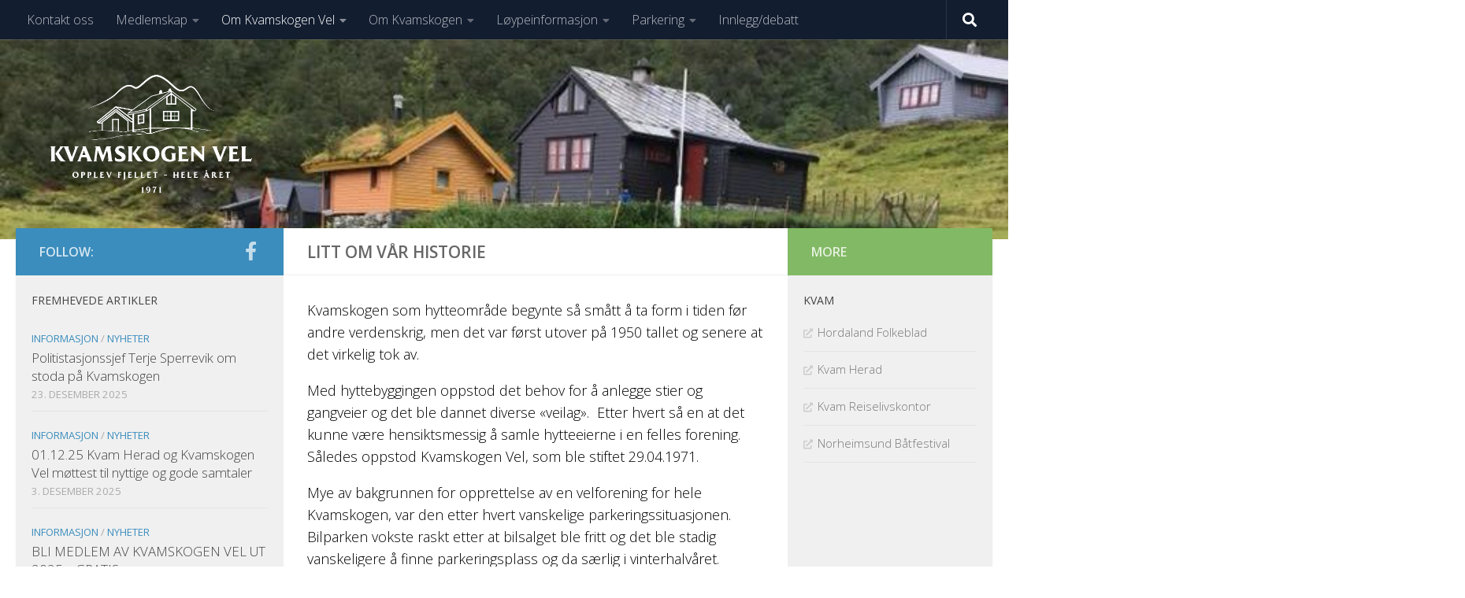

--- FILE ---
content_type: text/html; charset=UTF-8
request_url: http://www.kvamskogen-vel.no/om-oss/
body_size: 11893
content:
<!DOCTYPE html>
<html class="no-js" lang="nb-NO">
<head>
  <meta charset="UTF-8">
  <meta name="viewport" content="width=device-width, initial-scale=1.0">
  <link rel="profile" href="https://gmpg.org/xfn/11" />
  <link rel="pingback" href="http://www.kvamskogen-vel.no/xmlrpc.php">

  <title>Om oss &#8211; Kvamskogen Vel</title>
<meta name='robots' content='max-image-preview:large' />
<script>document.documentElement.className = document.documentElement.className.replace("no-js","js");</script>
<link rel="alternate" type="application/rss+xml" title="Kvamskogen Vel &raquo; strøm" href="http://www.kvamskogen-vel.no/feed/" />
<link rel="alternate" type="application/rss+xml" title="Kvamskogen Vel &raquo; kommentarstrøm" href="http://www.kvamskogen-vel.no/comments/feed/" />
<link id="hu-user-gfont" href="//fonts.googleapis.com/css?family=Open+Sans:400,400italic,300italic,300,600&subset=latin,latin-ext" rel="stylesheet" type="text/css"><script>
window._wpemojiSettings = {"baseUrl":"https:\/\/s.w.org\/images\/core\/emoji\/15.0.3\/72x72\/","ext":".png","svgUrl":"https:\/\/s.w.org\/images\/core\/emoji\/15.0.3\/svg\/","svgExt":".svg","source":{"concatemoji":"http:\/\/www.kvamskogen-vel.no\/wp-includes\/js\/wp-emoji-release.min.js?ver=6.6.2"}};
/*! This file is auto-generated */
!function(i,n){var o,s,e;function c(e){try{var t={supportTests:e,timestamp:(new Date).valueOf()};sessionStorage.setItem(o,JSON.stringify(t))}catch(e){}}function p(e,t,n){e.clearRect(0,0,e.canvas.width,e.canvas.height),e.fillText(t,0,0);var t=new Uint32Array(e.getImageData(0,0,e.canvas.width,e.canvas.height).data),r=(e.clearRect(0,0,e.canvas.width,e.canvas.height),e.fillText(n,0,0),new Uint32Array(e.getImageData(0,0,e.canvas.width,e.canvas.height).data));return t.every(function(e,t){return e===r[t]})}function u(e,t,n){switch(t){case"flag":return n(e,"\ud83c\udff3\ufe0f\u200d\u26a7\ufe0f","\ud83c\udff3\ufe0f\u200b\u26a7\ufe0f")?!1:!n(e,"\ud83c\uddfa\ud83c\uddf3","\ud83c\uddfa\u200b\ud83c\uddf3")&&!n(e,"\ud83c\udff4\udb40\udc67\udb40\udc62\udb40\udc65\udb40\udc6e\udb40\udc67\udb40\udc7f","\ud83c\udff4\u200b\udb40\udc67\u200b\udb40\udc62\u200b\udb40\udc65\u200b\udb40\udc6e\u200b\udb40\udc67\u200b\udb40\udc7f");case"emoji":return!n(e,"\ud83d\udc26\u200d\u2b1b","\ud83d\udc26\u200b\u2b1b")}return!1}function f(e,t,n){var r="undefined"!=typeof WorkerGlobalScope&&self instanceof WorkerGlobalScope?new OffscreenCanvas(300,150):i.createElement("canvas"),a=r.getContext("2d",{willReadFrequently:!0}),o=(a.textBaseline="top",a.font="600 32px Arial",{});return e.forEach(function(e){o[e]=t(a,e,n)}),o}function t(e){var t=i.createElement("script");t.src=e,t.defer=!0,i.head.appendChild(t)}"undefined"!=typeof Promise&&(o="wpEmojiSettingsSupports",s=["flag","emoji"],n.supports={everything:!0,everythingExceptFlag:!0},e=new Promise(function(e){i.addEventListener("DOMContentLoaded",e,{once:!0})}),new Promise(function(t){var n=function(){try{var e=JSON.parse(sessionStorage.getItem(o));if("object"==typeof e&&"number"==typeof e.timestamp&&(new Date).valueOf()<e.timestamp+604800&&"object"==typeof e.supportTests)return e.supportTests}catch(e){}return null}();if(!n){if("undefined"!=typeof Worker&&"undefined"!=typeof OffscreenCanvas&&"undefined"!=typeof URL&&URL.createObjectURL&&"undefined"!=typeof Blob)try{var e="postMessage("+f.toString()+"("+[JSON.stringify(s),u.toString(),p.toString()].join(",")+"));",r=new Blob([e],{type:"text/javascript"}),a=new Worker(URL.createObjectURL(r),{name:"wpTestEmojiSupports"});return void(a.onmessage=function(e){c(n=e.data),a.terminate(),t(n)})}catch(e){}c(n=f(s,u,p))}t(n)}).then(function(e){for(var t in e)n.supports[t]=e[t],n.supports.everything=n.supports.everything&&n.supports[t],"flag"!==t&&(n.supports.everythingExceptFlag=n.supports.everythingExceptFlag&&n.supports[t]);n.supports.everythingExceptFlag=n.supports.everythingExceptFlag&&!n.supports.flag,n.DOMReady=!1,n.readyCallback=function(){n.DOMReady=!0}}).then(function(){return e}).then(function(){var e;n.supports.everything||(n.readyCallback(),(e=n.source||{}).concatemoji?t(e.concatemoji):e.wpemoji&&e.twemoji&&(t(e.twemoji),t(e.wpemoji)))}))}((window,document),window._wpemojiSettings);
</script>
<style id='wp-emoji-styles-inline-css'>

	img.wp-smiley, img.emoji {
		display: inline !important;
		border: none !important;
		box-shadow: none !important;
		height: 1em !important;
		width: 1em !important;
		margin: 0 0.07em !important;
		vertical-align: -0.1em !important;
		background: none !important;
		padding: 0 !important;
	}
</style>
<link rel='stylesheet' id='wp-block-library-css' href='http://www.kvamskogen-vel.no/wp-includes/css/dist/block-library/style.min.css?ver=6.6.2' media='all' />
<style id='classic-theme-styles-inline-css'>
/*! This file is auto-generated */
.wp-block-button__link{color:#fff;background-color:#32373c;border-radius:9999px;box-shadow:none;text-decoration:none;padding:calc(.667em + 2px) calc(1.333em + 2px);font-size:1.125em}.wp-block-file__button{background:#32373c;color:#fff;text-decoration:none}
</style>
<style id='global-styles-inline-css'>
:root{--wp--preset--aspect-ratio--square: 1;--wp--preset--aspect-ratio--4-3: 4/3;--wp--preset--aspect-ratio--3-4: 3/4;--wp--preset--aspect-ratio--3-2: 3/2;--wp--preset--aspect-ratio--2-3: 2/3;--wp--preset--aspect-ratio--16-9: 16/9;--wp--preset--aspect-ratio--9-16: 9/16;--wp--preset--color--black: #000000;--wp--preset--color--cyan-bluish-gray: #abb8c3;--wp--preset--color--white: #ffffff;--wp--preset--color--pale-pink: #f78da7;--wp--preset--color--vivid-red: #cf2e2e;--wp--preset--color--luminous-vivid-orange: #ff6900;--wp--preset--color--luminous-vivid-amber: #fcb900;--wp--preset--color--light-green-cyan: #7bdcb5;--wp--preset--color--vivid-green-cyan: #00d084;--wp--preset--color--pale-cyan-blue: #8ed1fc;--wp--preset--color--vivid-cyan-blue: #0693e3;--wp--preset--color--vivid-purple: #9b51e0;--wp--preset--gradient--vivid-cyan-blue-to-vivid-purple: linear-gradient(135deg,rgba(6,147,227,1) 0%,rgb(155,81,224) 100%);--wp--preset--gradient--light-green-cyan-to-vivid-green-cyan: linear-gradient(135deg,rgb(122,220,180) 0%,rgb(0,208,130) 100%);--wp--preset--gradient--luminous-vivid-amber-to-luminous-vivid-orange: linear-gradient(135deg,rgba(252,185,0,1) 0%,rgba(255,105,0,1) 100%);--wp--preset--gradient--luminous-vivid-orange-to-vivid-red: linear-gradient(135deg,rgba(255,105,0,1) 0%,rgb(207,46,46) 100%);--wp--preset--gradient--very-light-gray-to-cyan-bluish-gray: linear-gradient(135deg,rgb(238,238,238) 0%,rgb(169,184,195) 100%);--wp--preset--gradient--cool-to-warm-spectrum: linear-gradient(135deg,rgb(74,234,220) 0%,rgb(151,120,209) 20%,rgb(207,42,186) 40%,rgb(238,44,130) 60%,rgb(251,105,98) 80%,rgb(254,248,76) 100%);--wp--preset--gradient--blush-light-purple: linear-gradient(135deg,rgb(255,206,236) 0%,rgb(152,150,240) 100%);--wp--preset--gradient--blush-bordeaux: linear-gradient(135deg,rgb(254,205,165) 0%,rgb(254,45,45) 50%,rgb(107,0,62) 100%);--wp--preset--gradient--luminous-dusk: linear-gradient(135deg,rgb(255,203,112) 0%,rgb(199,81,192) 50%,rgb(65,88,208) 100%);--wp--preset--gradient--pale-ocean: linear-gradient(135deg,rgb(255,245,203) 0%,rgb(182,227,212) 50%,rgb(51,167,181) 100%);--wp--preset--gradient--electric-grass: linear-gradient(135deg,rgb(202,248,128) 0%,rgb(113,206,126) 100%);--wp--preset--gradient--midnight: linear-gradient(135deg,rgb(2,3,129) 0%,rgb(40,116,252) 100%);--wp--preset--font-size--small: 13px;--wp--preset--font-size--medium: 20px;--wp--preset--font-size--large: 36px;--wp--preset--font-size--x-large: 42px;--wp--preset--spacing--20: 0.44rem;--wp--preset--spacing--30: 0.67rem;--wp--preset--spacing--40: 1rem;--wp--preset--spacing--50: 1.5rem;--wp--preset--spacing--60: 2.25rem;--wp--preset--spacing--70: 3.38rem;--wp--preset--spacing--80: 5.06rem;--wp--preset--shadow--natural: 6px 6px 9px rgba(0, 0, 0, 0.2);--wp--preset--shadow--deep: 12px 12px 50px rgba(0, 0, 0, 0.4);--wp--preset--shadow--sharp: 6px 6px 0px rgba(0, 0, 0, 0.2);--wp--preset--shadow--outlined: 6px 6px 0px -3px rgba(255, 255, 255, 1), 6px 6px rgba(0, 0, 0, 1);--wp--preset--shadow--crisp: 6px 6px 0px rgba(0, 0, 0, 1);}:where(.is-layout-flex){gap: 0.5em;}:where(.is-layout-grid){gap: 0.5em;}body .is-layout-flex{display: flex;}.is-layout-flex{flex-wrap: wrap;align-items: center;}.is-layout-flex > :is(*, div){margin: 0;}body .is-layout-grid{display: grid;}.is-layout-grid > :is(*, div){margin: 0;}:where(.wp-block-columns.is-layout-flex){gap: 2em;}:where(.wp-block-columns.is-layout-grid){gap: 2em;}:where(.wp-block-post-template.is-layout-flex){gap: 1.25em;}:where(.wp-block-post-template.is-layout-grid){gap: 1.25em;}.has-black-color{color: var(--wp--preset--color--black) !important;}.has-cyan-bluish-gray-color{color: var(--wp--preset--color--cyan-bluish-gray) !important;}.has-white-color{color: var(--wp--preset--color--white) !important;}.has-pale-pink-color{color: var(--wp--preset--color--pale-pink) !important;}.has-vivid-red-color{color: var(--wp--preset--color--vivid-red) !important;}.has-luminous-vivid-orange-color{color: var(--wp--preset--color--luminous-vivid-orange) !important;}.has-luminous-vivid-amber-color{color: var(--wp--preset--color--luminous-vivid-amber) !important;}.has-light-green-cyan-color{color: var(--wp--preset--color--light-green-cyan) !important;}.has-vivid-green-cyan-color{color: var(--wp--preset--color--vivid-green-cyan) !important;}.has-pale-cyan-blue-color{color: var(--wp--preset--color--pale-cyan-blue) !important;}.has-vivid-cyan-blue-color{color: var(--wp--preset--color--vivid-cyan-blue) !important;}.has-vivid-purple-color{color: var(--wp--preset--color--vivid-purple) !important;}.has-black-background-color{background-color: var(--wp--preset--color--black) !important;}.has-cyan-bluish-gray-background-color{background-color: var(--wp--preset--color--cyan-bluish-gray) !important;}.has-white-background-color{background-color: var(--wp--preset--color--white) !important;}.has-pale-pink-background-color{background-color: var(--wp--preset--color--pale-pink) !important;}.has-vivid-red-background-color{background-color: var(--wp--preset--color--vivid-red) !important;}.has-luminous-vivid-orange-background-color{background-color: var(--wp--preset--color--luminous-vivid-orange) !important;}.has-luminous-vivid-amber-background-color{background-color: var(--wp--preset--color--luminous-vivid-amber) !important;}.has-light-green-cyan-background-color{background-color: var(--wp--preset--color--light-green-cyan) !important;}.has-vivid-green-cyan-background-color{background-color: var(--wp--preset--color--vivid-green-cyan) !important;}.has-pale-cyan-blue-background-color{background-color: var(--wp--preset--color--pale-cyan-blue) !important;}.has-vivid-cyan-blue-background-color{background-color: var(--wp--preset--color--vivid-cyan-blue) !important;}.has-vivid-purple-background-color{background-color: var(--wp--preset--color--vivid-purple) !important;}.has-black-border-color{border-color: var(--wp--preset--color--black) !important;}.has-cyan-bluish-gray-border-color{border-color: var(--wp--preset--color--cyan-bluish-gray) !important;}.has-white-border-color{border-color: var(--wp--preset--color--white) !important;}.has-pale-pink-border-color{border-color: var(--wp--preset--color--pale-pink) !important;}.has-vivid-red-border-color{border-color: var(--wp--preset--color--vivid-red) !important;}.has-luminous-vivid-orange-border-color{border-color: var(--wp--preset--color--luminous-vivid-orange) !important;}.has-luminous-vivid-amber-border-color{border-color: var(--wp--preset--color--luminous-vivid-amber) !important;}.has-light-green-cyan-border-color{border-color: var(--wp--preset--color--light-green-cyan) !important;}.has-vivid-green-cyan-border-color{border-color: var(--wp--preset--color--vivid-green-cyan) !important;}.has-pale-cyan-blue-border-color{border-color: var(--wp--preset--color--pale-cyan-blue) !important;}.has-vivid-cyan-blue-border-color{border-color: var(--wp--preset--color--vivid-cyan-blue) !important;}.has-vivid-purple-border-color{border-color: var(--wp--preset--color--vivid-purple) !important;}.has-vivid-cyan-blue-to-vivid-purple-gradient-background{background: var(--wp--preset--gradient--vivid-cyan-blue-to-vivid-purple) !important;}.has-light-green-cyan-to-vivid-green-cyan-gradient-background{background: var(--wp--preset--gradient--light-green-cyan-to-vivid-green-cyan) !important;}.has-luminous-vivid-amber-to-luminous-vivid-orange-gradient-background{background: var(--wp--preset--gradient--luminous-vivid-amber-to-luminous-vivid-orange) !important;}.has-luminous-vivid-orange-to-vivid-red-gradient-background{background: var(--wp--preset--gradient--luminous-vivid-orange-to-vivid-red) !important;}.has-very-light-gray-to-cyan-bluish-gray-gradient-background{background: var(--wp--preset--gradient--very-light-gray-to-cyan-bluish-gray) !important;}.has-cool-to-warm-spectrum-gradient-background{background: var(--wp--preset--gradient--cool-to-warm-spectrum) !important;}.has-blush-light-purple-gradient-background{background: var(--wp--preset--gradient--blush-light-purple) !important;}.has-blush-bordeaux-gradient-background{background: var(--wp--preset--gradient--blush-bordeaux) !important;}.has-luminous-dusk-gradient-background{background: var(--wp--preset--gradient--luminous-dusk) !important;}.has-pale-ocean-gradient-background{background: var(--wp--preset--gradient--pale-ocean) !important;}.has-electric-grass-gradient-background{background: var(--wp--preset--gradient--electric-grass) !important;}.has-midnight-gradient-background{background: var(--wp--preset--gradient--midnight) !important;}.has-small-font-size{font-size: var(--wp--preset--font-size--small) !important;}.has-medium-font-size{font-size: var(--wp--preset--font-size--medium) !important;}.has-large-font-size{font-size: var(--wp--preset--font-size--large) !important;}.has-x-large-font-size{font-size: var(--wp--preset--font-size--x-large) !important;}
:where(.wp-block-post-template.is-layout-flex){gap: 1.25em;}:where(.wp-block-post-template.is-layout-grid){gap: 1.25em;}
:where(.wp-block-columns.is-layout-flex){gap: 2em;}:where(.wp-block-columns.is-layout-grid){gap: 2em;}
:root :where(.wp-block-pullquote){font-size: 1.5em;line-height: 1.6;}
</style>
<link rel='stylesheet' id='da-frontend-css' href='http://www.kvamskogen-vel.no/wp-content/plugins/download-attachments/css/frontend.css?ver=1.3.1' media='all' />
<link rel='stylesheet' id='pc_google_analytics-frontend-css' href='http://www.kvamskogen-vel.no/wp-content/plugins/pc-google-analytics/assets/css/frontend.css?ver=1.0.0' media='all' />
<link rel='stylesheet' id='hueman-main-style-css' href='http://www.kvamskogen-vel.no/wp-content/themes/hueman/assets/front/css/main.min.css?ver=3.7.25' media='all' />
<style id='hueman-main-style-inline-css'>
body { font-family:'Open Sans', Arial, sans-serif;font-size:1.00rem }@media only screen and (min-width: 720px) {
        .nav > li { font-size:1.00rem; }
      }.sidebar .widget { padding-left: 20px; padding-right: 20px; padding-top: 20px; }::selection { background-color: #3b8dbd; }
::-moz-selection { background-color: #3b8dbd; }a,a>span.hu-external::after,.themeform label .required,#flexslider-featured .flex-direction-nav .flex-next:hover,#flexslider-featured .flex-direction-nav .flex-prev:hover,.post-hover:hover .post-title a,.post-title a:hover,.sidebar.s1 .post-nav li a:hover i,.content .post-nav li a:hover i,.post-related a:hover,.sidebar.s1 .widget_rss ul li a,#footer .widget_rss ul li a,.sidebar.s1 .widget_calendar a,#footer .widget_calendar a,.sidebar.s1 .alx-tab .tab-item-category a,.sidebar.s1 .alx-posts .post-item-category a,.sidebar.s1 .alx-tab li:hover .tab-item-title a,.sidebar.s1 .alx-tab li:hover .tab-item-comment a,.sidebar.s1 .alx-posts li:hover .post-item-title a,#footer .alx-tab .tab-item-category a,#footer .alx-posts .post-item-category a,#footer .alx-tab li:hover .tab-item-title a,#footer .alx-tab li:hover .tab-item-comment a,#footer .alx-posts li:hover .post-item-title a,.comment-tabs li.active a,.comment-awaiting-moderation,.child-menu a:hover,.child-menu .current_page_item > a,.wp-pagenavi a{ color: #3b8dbd; }input[type="submit"],.themeform button[type="submit"],.sidebar.s1 .sidebar-top,.sidebar.s1 .sidebar-toggle,#flexslider-featured .flex-control-nav li a.flex-active,.post-tags a:hover,.sidebar.s1 .widget_calendar caption,#footer .widget_calendar caption,.author-bio .bio-avatar:after,.commentlist li.bypostauthor > .comment-body:after,.commentlist li.comment-author-admin > .comment-body:after{ background-color: #3b8dbd; }.post-format .format-container { border-color: #3b8dbd; }.sidebar.s1 .alx-tabs-nav li.active a,#footer .alx-tabs-nav li.active a,.comment-tabs li.active a,.wp-pagenavi a:hover,.wp-pagenavi a:active,.wp-pagenavi span.current{ border-bottom-color: #3b8dbd!important; }.sidebar.s2 .post-nav li a:hover i,
.sidebar.s2 .widget_rss ul li a,
.sidebar.s2 .widget_calendar a,
.sidebar.s2 .alx-tab .tab-item-category a,
.sidebar.s2 .alx-posts .post-item-category a,
.sidebar.s2 .alx-tab li:hover .tab-item-title a,
.sidebar.s2 .alx-tab li:hover .tab-item-comment a,
.sidebar.s2 .alx-posts li:hover .post-item-title a { color: #82b965; }
.sidebar.s2 .sidebar-top,.sidebar.s2 .sidebar-toggle,.post-comments,.jp-play-bar,.jp-volume-bar-value,.sidebar.s2 .widget_calendar caption{ background-color: #82b965; }.sidebar.s2 .alx-tabs-nav li.active a { border-bottom-color: #82b965; }
.post-comments::before { border-right-color: #82b965; }
      .search-expand,
              #nav-topbar.nav-container { background-color: }@media only screen and (min-width: 720px) {
                #nav-topbar .nav ul { background-color: ; }
              }.is-scrolled #header .nav-container.desktop-sticky,
              .is-scrolled #header .search-expand { background-color: ; background-color: rgba(0,0,0,0.90) }.is-scrolled .topbar-transparent #nav-topbar.desktop-sticky .nav ul { background-color: ; background-color: rgba(0,0,0,0.95) }#header { background-color: #33363b; }
@media only screen and (min-width: 720px) {
  #nav-header .nav ul { background-color: #33363b; }
}
        #header #nav-mobile { background-color: #33363b; }.is-scrolled #header #nav-mobile { background-color: #33363b; background-color: rgba(51,54,59,0.90) }#nav-header.nav-container, #main-header-search .search-expand { background-color: #33363b; }
@media only screen and (min-width: 720px) {
  #nav-header .nav ul { background-color: #33363b; }
}
        #footer-bottom { background-color: #3b8dbd; }.site-title a img { max-height: 160px; }img { -webkit-border-radius: 6px; border-radius: 6px; }body { background-color: #ffffff; }
</style>
<link rel='stylesheet' id='hueman-font-awesome-css' href='http://www.kvamskogen-vel.no/wp-content/themes/hueman/assets/front/css/font-awesome.min.css?ver=3.7.25' media='all' />
<script id="nb-jquery" src="http://www.kvamskogen-vel.no/wp-includes/js/jquery/jquery.min.js?ver=3.7.1" id="jquery-core-js"></script>
<script src="http://www.kvamskogen-vel.no/wp-includes/js/jquery/jquery-migrate.min.js?ver=3.4.1" id="jquery-migrate-js"></script>
<script src="http://www.kvamskogen-vel.no/wp-content/plugins/pc-google-analytics/assets/js/frontend.min.js?ver=1.0.0" id="pc_google_analytics-frontend-js"></script>
<link rel="https://api.w.org/" href="http://www.kvamskogen-vel.no/wp-json/" /><link rel="alternate" title="JSON" type="application/json" href="http://www.kvamskogen-vel.no/wp-json/wp/v2/pages/395" /><link rel="EditURI" type="application/rsd+xml" title="RSD" href="http://www.kvamskogen-vel.no/xmlrpc.php?rsd" />
<meta name="generator" content="WordPress 6.6.2" />
<link rel="canonical" href="http://www.kvamskogen-vel.no/om-oss/" />
<link rel='shortlink' href='http://www.kvamskogen-vel.no/?p=395' />
<link rel="alternate" title="oEmbed (JSON)" type="application/json+oembed" href="http://www.kvamskogen-vel.no/wp-json/oembed/1.0/embed?url=http%3A%2F%2Fwww.kvamskogen-vel.no%2Fom-oss%2F" />
<link rel="alternate" title="oEmbed (XML)" type="text/xml+oembed" href="http://www.kvamskogen-vel.no/wp-json/oembed/1.0/embed?url=http%3A%2F%2Fwww.kvamskogen-vel.no%2Fom-oss%2F&#038;format=xml" />
	<script>
		(function(i,s,o,g,r,a,m){i['GoogleAnalyticsObject']=r;i[r]=i[r]||function(){
		(i[r].q=i[r].q||[]).push(arguments)},i[r].l=1*new Date();a=s.createElement(o),
		m=s.getElementsByTagName(o)[0];a.async=1;a.src=g;m.parentNode.insertBefore(a,m)
		})(window,document,'script','//www.google-analytics.com/analytics.js','ga');
		
		ga('create', 'UA-78188830-1', 'auto');
		ga('send', 'pageview');
		
		</script>
    <link rel="preload" as="font" type="font/woff2" href="http://www.kvamskogen-vel.no/wp-content/themes/hueman/assets/front/webfonts/fa-brands-400.woff2?v=5.15.2" crossorigin="anonymous"/>
    <link rel="preload" as="font" type="font/woff2" href="http://www.kvamskogen-vel.no/wp-content/themes/hueman/assets/front/webfonts/fa-regular-400.woff2?v=5.15.2" crossorigin="anonymous"/>
    <link rel="preload" as="font" type="font/woff2" href="http://www.kvamskogen-vel.no/wp-content/themes/hueman/assets/front/webfonts/fa-solid-900.woff2?v=5.15.2" crossorigin="anonymous"/>
  <!--[if lt IE 9]>
<script src="http://www.kvamskogen-vel.no/wp-content/themes/hueman/assets/front/js/ie/html5shiv-printshiv.min.js"></script>
<script src="http://www.kvamskogen-vel.no/wp-content/themes/hueman/assets/front/js/ie/selectivizr.js"></script>
<![endif]-->
		<style id="wp-custom-css">
			body{
	color: #000 !important;
}
#header{
	    background: url(http://www.kvamskogen-vel.no/wp-content/uploads/2018/09/cropped-m%C3%B8dal-1.jpg);
    background-repeat: no-repeat;
    background-position: center;
    background-size: contain;
}

}
.site-title a{
	margin-top: 2rem;
	text-shadow: 1px 5px 2px black;
}
.site-description{
	margin-top: 2.5rem;
	color: #fff !important;
  text-shadow: 1px 2px 5px black;
  font-weight: bold;
}
.entry.excerpt {
    color: #000 !important;
}
		</style>
		</head>

<body class="nb-3-3-4 nimble-no-local-data-skp__post_page_395 nimble-no-group-site-tmpl-skp__all_page page-template-default page page-id-395 wp-custom-logo wp-embed-responsive sek-hide-rc-badge col-3cm full-width topbar-enabled header-desktop-sticky header-mobile-sticky hu-header-img-full-width hueman-3-7-25 chrome">
<div id="wrapper">
  <a class="screen-reader-text skip-link" href="#content">Skip to content</a>
  
  <header id="header" class="main-menu-mobile-on one-mobile-menu main_menu header-ads-desktop  topbar-transparent no-header-img">
        <nav class="nav-container group mobile-menu mobile-sticky no-menu-assigned" id="nav-mobile" data-menu-id="header-1">
  <div class="mobile-title-logo-in-header"><p class="site-title">                  <a class="custom-logo-link" href="http://www.kvamskogen-vel.no/" rel="home" title="Kvamskogen Vel | Home page"><img src="http://www.kvamskogen-vel.no/wp-content/uploads/2020/08/cropped-Logo-KV-hvit-trnsp-1.png" alt="Kvamskogen Vel" width="1080" height="598"/></a>                </p></div>
        
                    <!-- <div class="ham__navbar-toggler collapsed" aria-expanded="false">
          <div class="ham__navbar-span-wrapper">
            <span class="ham-toggler-menu__span"></span>
          </div>
        </div> -->
        <button class="ham__navbar-toggler-two collapsed" title="Menu" aria-expanded="false">
          <span class="ham__navbar-span-wrapper">
            <span class="line line-1"></span>
            <span class="line line-2"></span>
            <span class="line line-3"></span>
          </span>
        </button>
            
      <div class="nav-text"></div>
      <div class="nav-wrap container">
                  <ul class="nav container-inner group mobile-search">
                            <li>
                  <form role="search" method="get" class="search-form" action="http://www.kvamskogen-vel.no/">
				<label>
					<span class="screen-reader-text">Søk etter:</span>
					<input type="search" class="search-field" placeholder="Søk &hellip;" value="" name="s" />
				</label>
				<input type="submit" class="search-submit" value="Søk" />
			</form>                </li>
                      </ul>
                <ul id="menu-hovedmeny" class="nav container-inner group"><li id="menu-item-229" class="menu-item menu-item-type-post_type menu-item-object-page menu-item-229"><a href="http://www.kvamskogen-vel.no/kontakt-myndigheter-2/">Kontakt oss</a></li>
<li id="menu-item-44" class="menu-item menu-item-type-post_type menu-item-object-page menu-item-has-children menu-item-44"><a href="http://www.kvamskogen-vel.no/medlemskap/">Medlemskap</a>
<ul class="sub-menu">
	<li id="menu-item-323" class="menu-item menu-item-type-post_type menu-item-object-page menu-item-323"><a href="http://www.kvamskogen-vel.no/bli-medlem-2/">Bli medlem</a></li>
	<li id="menu-item-185" class="menu-item menu-item-type-post_type menu-item-object-page menu-item-185"><a href="http://www.kvamskogen-vel.no/medlemskap/hvorfor-bli-medlem-i-kvamskogen-vel/">Hvorfor bli medlem i Kvamskogen Vel</a></li>
	<li id="menu-item-181" class="menu-item menu-item-type-custom menu-item-object-custom menu-item-181"><a href="https://www.norsk-tipping.no/grasrotandelen#search=975794482">Grasrotandelen</a></li>
	<li id="menu-item-49" class="menu-item menu-item-type-post_type menu-item-object-page menu-item-49"><a href="http://www.kvamskogen-vel.no/om-kvamskogen/medlemsfordeler/">Medlemsfordeler</a></li>
</ul>
</li>
<li id="menu-item-71" class="menu-item menu-item-type-post_type menu-item-object-page current-menu-ancestor current-menu-parent current_page_parent current_page_ancestor menu-item-has-children menu-item-71"><a href="http://www.kvamskogen-vel.no/about/">Om Kvamskogen Vel</a>
<ul class="sub-menu">
	<li id="menu-item-397" class="menu-item menu-item-type-post_type menu-item-object-page current-menu-item page_item page-item-395 current_page_item menu-item-397"><a href="http://www.kvamskogen-vel.no/om-oss/" aria-current="page">Om oss</a></li>
	<li id="menu-item-1283" class="menu-item menu-item-type-post_type menu-item-object-page menu-item-1283"><a href="http://www.kvamskogen-vel.no/styret-kontaktinfo/">Styret – kontaktinformasjon</a></li>
	<li id="menu-item-34" class="menu-item menu-item-type-post_type menu-item-object-page menu-item-34"><a href="http://www.kvamskogen-vel.no/about/vedtekter-kvamskogen/">Vedtekter</a></li>
	<li id="menu-item-218" class="menu-item menu-item-type-post_type menu-item-object-page menu-item-218"><a href="http://www.kvamskogen-vel.no/strategidokument/">Mål og Fokus for Kvamskogen Vel</a></li>
	<li id="menu-item-75" class="menu-item menu-item-type-post_type menu-item-object-page menu-item-75"><a href="http://www.kvamskogen-vel.no/about/arsmotedokumenter/">Årsmøtereferater</a></li>
	<li id="menu-item-1130" class="menu-item menu-item-type-post_type menu-item-object-page menu-item-1130"><a href="http://www.kvamskogen-vel.no/about/horinger/">Høringer</a></li>
	<li id="menu-item-210" class="menu-item menu-item-type-post_type menu-item-object-page menu-item-has-children menu-item-210"><a href="http://www.kvamskogen-vel.no/about/arkiv/">Arkiv</a>
	<ul class="sub-menu">
		<li id="menu-item-765" class="menu-item menu-item-type-post_type menu-item-object-page menu-item-765"><a href="http://www.kvamskogen-vel.no/dokumenter-2017/">2018</a></li>
		<li id="menu-item-1129" class="menu-item menu-item-type-post_type menu-item-object-page menu-item-1129"><a href="http://www.kvamskogen-vel.no/2017-2/">2017</a></li>
		<li id="menu-item-762" class="menu-item menu-item-type-post_type menu-item-object-page menu-item-762"><a href="http://www.kvamskogen-vel.no/about/dokumenter-2016/">2016</a></li>
		<li id="menu-item-306" class="menu-item menu-item-type-post_type menu-item-object-page menu-item-306"><a href="http://www.kvamskogen-vel.no/2015-2/">2015</a></li>
		<li id="menu-item-372" class="menu-item menu-item-type-post_type menu-item-object-page menu-item-372"><a href="http://www.kvamskogen-vel.no/2014-2/">2014</a></li>
		<li id="menu-item-385" class="menu-item menu-item-type-post_type menu-item-object-page menu-item-385"><a href="http://www.kvamskogen-vel.no/2013-og-eldre/">2013 og eldre</a></li>
	</ul>
</li>
</ul>
</li>
<li id="menu-item-65" class="menu-item menu-item-type-post_type menu-item-object-page menu-item-has-children menu-item-65"><a href="http://www.kvamskogen-vel.no/om-kvamskogen/">Om Kvamskogen</a>
<ul class="sub-menu">
	<li id="menu-item-2403" class="menu-item menu-item-type-post_type menu-item-object-page menu-item-2403"><a href="http://www.kvamskogen-vel.no/kvamskogen-i-mitt-hjerte/">Kvamskogen i mitt hjerte</a></li>
	<li id="menu-item-425" class="menu-item menu-item-type-post_type menu-item-object-page menu-item-425"><a href="http://www.kvamskogen-vel.no/kvamskogen-om-vinteren/">Kvamskogen om vinteren</a></li>
	<li id="menu-item-88" class="menu-item menu-item-type-post_type menu-item-object-page menu-item-88"><a href="http://www.kvamskogen-vel.no/om-kvamskogen/kvamskogen-om-sommeren/">Kvamskogen om sommeren</a></li>
	<li id="menu-item-514" class="menu-item menu-item-type-post_type menu-item-object-page menu-item-514"><a href="http://www.kvamskogen-vel.no/turtipsaktiviteter/">Turtips/aktiviteter</a></li>
	<li id="menu-item-90" class="menu-item menu-item-type-post_type menu-item-object-page menu-item-90"><a href="http://www.kvamskogen-vel.no/om-kvamskogen/vaerstasjoner-pa-kvamskogen/">Værstasjoner og webkamera</a></li>
	<li id="menu-item-72" class="menu-item menu-item-type-post_type menu-item-object-page menu-item-72"><a href="http://www.kvamskogen-vel.no/om-kvamskogen/samarbeidspartnere/">Samarbeidspartnere</a></li>
</ul>
</li>
<li id="menu-item-91" class="menu-item menu-item-type-post_type menu-item-object-page menu-item-has-children menu-item-91"><a href="http://www.kvamskogen-vel.no/om-kvamskogen/loyper-og-loypepreparering/">Løypeinformasjon</a>
<ul class="sub-menu">
	<li id="menu-item-516" class="menu-item menu-item-type-custom menu-item-object-custom menu-item-516"><a href="https://skisporet.no/setView/60.3805903/6.0123968/12/norges_grunnkart">Live løyperapport</a></li>
	<li id="menu-item-534" class="menu-item menu-item-type-post_type menu-item-object-page menu-item-534"><a href="http://www.kvamskogen-vel.no/om-kvamskogen/loyper-og-loypepreparering/">Løyper og løypepreparering</a></li>
	<li id="menu-item-533" class="menu-item menu-item-type-custom menu-item-object-custom menu-item-533"><a href="http://www.kvamskogen-vel.no/wp-content/uploads/Vinterbilder/løypekartutklipp.jpg">Løypekart</a></li>
</ul>
</li>
<li id="menu-item-899" class="menu-item menu-item-type-post_type menu-item-object-page menu-item-has-children menu-item-899"><a href="http://www.kvamskogen-vel.no/parkering/">Parkering</a>
<ul class="sub-menu">
	<li id="menu-item-89" class="menu-item menu-item-type-post_type menu-item-object-page menu-item-89"><a href="http://www.kvamskogen-vel.no/om-kvamskogen/parkering-pa-kvamskogen/">Våre parkeringsplasser</a></li>
	<li id="menu-item-894" class="menu-item menu-item-type-post_type menu-item-object-page menu-item-894"><a href="http://www.kvamskogen-vel.no/priser-parkering/">Priser parkering</a></li>
	<li id="menu-item-888" class="menu-item menu-item-type-post_type menu-item-object-page menu-item-888"><a href="http://www.kvamskogen-vel.no/andelsbevis/">Andelsbevis</a></li>
</ul>
</li>
<li id="menu-item-86" class="menu-item menu-item-type-post_type menu-item-object-page menu-item-86"><a href="http://www.kvamskogen-vel.no/innleggdebatt/">Innlegg/debatt</a></li>
</ul>      </div>
</nav><!--/#nav-topbar-->  
        <nav class="nav-container group desktop-menu desktop-sticky " id="nav-topbar" data-menu-id="header-2">
    <div class="nav-text"></div>
  <div class="topbar-toggle-down">
    <i class="fas fa-angle-double-down" aria-hidden="true" data-toggle="down" title="Expand menu"></i>
    <i class="fas fa-angle-double-up" aria-hidden="true" data-toggle="up" title="Collapse menu"></i>
  </div>
  <div class="nav-wrap container">
    <ul id="menu-hovedmeny-1" class="nav container-inner group"><li class="menu-item menu-item-type-post_type menu-item-object-page menu-item-229"><a href="http://www.kvamskogen-vel.no/kontakt-myndigheter-2/">Kontakt oss</a></li>
<li class="menu-item menu-item-type-post_type menu-item-object-page menu-item-has-children menu-item-44"><a href="http://www.kvamskogen-vel.no/medlemskap/">Medlemskap</a>
<ul class="sub-menu">
	<li class="menu-item menu-item-type-post_type menu-item-object-page menu-item-323"><a href="http://www.kvamskogen-vel.no/bli-medlem-2/">Bli medlem</a></li>
	<li class="menu-item menu-item-type-post_type menu-item-object-page menu-item-185"><a href="http://www.kvamskogen-vel.no/medlemskap/hvorfor-bli-medlem-i-kvamskogen-vel/">Hvorfor bli medlem i Kvamskogen Vel</a></li>
	<li class="menu-item menu-item-type-custom menu-item-object-custom menu-item-181"><a href="https://www.norsk-tipping.no/grasrotandelen#search=975794482">Grasrotandelen</a></li>
	<li class="menu-item menu-item-type-post_type menu-item-object-page menu-item-49"><a href="http://www.kvamskogen-vel.no/om-kvamskogen/medlemsfordeler/">Medlemsfordeler</a></li>
</ul>
</li>
<li class="menu-item menu-item-type-post_type menu-item-object-page current-menu-ancestor current-menu-parent current_page_parent current_page_ancestor menu-item-has-children menu-item-71"><a href="http://www.kvamskogen-vel.no/about/">Om Kvamskogen Vel</a>
<ul class="sub-menu">
	<li class="menu-item menu-item-type-post_type menu-item-object-page current-menu-item page_item page-item-395 current_page_item menu-item-397"><a href="http://www.kvamskogen-vel.no/om-oss/" aria-current="page">Om oss</a></li>
	<li class="menu-item menu-item-type-post_type menu-item-object-page menu-item-1283"><a href="http://www.kvamskogen-vel.no/styret-kontaktinfo/">Styret – kontaktinformasjon</a></li>
	<li class="menu-item menu-item-type-post_type menu-item-object-page menu-item-34"><a href="http://www.kvamskogen-vel.no/about/vedtekter-kvamskogen/">Vedtekter</a></li>
	<li class="menu-item menu-item-type-post_type menu-item-object-page menu-item-218"><a href="http://www.kvamskogen-vel.no/strategidokument/">Mål og Fokus for Kvamskogen Vel</a></li>
	<li class="menu-item menu-item-type-post_type menu-item-object-page menu-item-75"><a href="http://www.kvamskogen-vel.no/about/arsmotedokumenter/">Årsmøtereferater</a></li>
	<li class="menu-item menu-item-type-post_type menu-item-object-page menu-item-1130"><a href="http://www.kvamskogen-vel.no/about/horinger/">Høringer</a></li>
	<li class="menu-item menu-item-type-post_type menu-item-object-page menu-item-has-children menu-item-210"><a href="http://www.kvamskogen-vel.no/about/arkiv/">Arkiv</a>
	<ul class="sub-menu">
		<li class="menu-item menu-item-type-post_type menu-item-object-page menu-item-765"><a href="http://www.kvamskogen-vel.no/dokumenter-2017/">2018</a></li>
		<li class="menu-item menu-item-type-post_type menu-item-object-page menu-item-1129"><a href="http://www.kvamskogen-vel.no/2017-2/">2017</a></li>
		<li class="menu-item menu-item-type-post_type menu-item-object-page menu-item-762"><a href="http://www.kvamskogen-vel.no/about/dokumenter-2016/">2016</a></li>
		<li class="menu-item menu-item-type-post_type menu-item-object-page menu-item-306"><a href="http://www.kvamskogen-vel.no/2015-2/">2015</a></li>
		<li class="menu-item menu-item-type-post_type menu-item-object-page menu-item-372"><a href="http://www.kvamskogen-vel.no/2014-2/">2014</a></li>
		<li class="menu-item menu-item-type-post_type menu-item-object-page menu-item-385"><a href="http://www.kvamskogen-vel.no/2013-og-eldre/">2013 og eldre</a></li>
	</ul>
</li>
</ul>
</li>
<li class="menu-item menu-item-type-post_type menu-item-object-page menu-item-has-children menu-item-65"><a href="http://www.kvamskogen-vel.no/om-kvamskogen/">Om Kvamskogen</a>
<ul class="sub-menu">
	<li class="menu-item menu-item-type-post_type menu-item-object-page menu-item-2403"><a href="http://www.kvamskogen-vel.no/kvamskogen-i-mitt-hjerte/">Kvamskogen i mitt hjerte</a></li>
	<li class="menu-item menu-item-type-post_type menu-item-object-page menu-item-425"><a href="http://www.kvamskogen-vel.no/kvamskogen-om-vinteren/">Kvamskogen om vinteren</a></li>
	<li class="menu-item menu-item-type-post_type menu-item-object-page menu-item-88"><a href="http://www.kvamskogen-vel.no/om-kvamskogen/kvamskogen-om-sommeren/">Kvamskogen om sommeren</a></li>
	<li class="menu-item menu-item-type-post_type menu-item-object-page menu-item-514"><a href="http://www.kvamskogen-vel.no/turtipsaktiviteter/">Turtips/aktiviteter</a></li>
	<li class="menu-item menu-item-type-post_type menu-item-object-page menu-item-90"><a href="http://www.kvamskogen-vel.no/om-kvamskogen/vaerstasjoner-pa-kvamskogen/">Værstasjoner og webkamera</a></li>
	<li class="menu-item menu-item-type-post_type menu-item-object-page menu-item-72"><a href="http://www.kvamskogen-vel.no/om-kvamskogen/samarbeidspartnere/">Samarbeidspartnere</a></li>
</ul>
</li>
<li class="menu-item menu-item-type-post_type menu-item-object-page menu-item-has-children menu-item-91"><a href="http://www.kvamskogen-vel.no/om-kvamskogen/loyper-og-loypepreparering/">Løypeinformasjon</a>
<ul class="sub-menu">
	<li class="menu-item menu-item-type-custom menu-item-object-custom menu-item-516"><a href="https://skisporet.no/setView/60.3805903/6.0123968/12/norges_grunnkart">Live løyperapport</a></li>
	<li class="menu-item menu-item-type-post_type menu-item-object-page menu-item-534"><a href="http://www.kvamskogen-vel.no/om-kvamskogen/loyper-og-loypepreparering/">Løyper og løypepreparering</a></li>
	<li class="menu-item menu-item-type-custom menu-item-object-custom menu-item-533"><a href="http://www.kvamskogen-vel.no/wp-content/uploads/Vinterbilder/løypekartutklipp.jpg">Løypekart</a></li>
</ul>
</li>
<li class="menu-item menu-item-type-post_type menu-item-object-page menu-item-has-children menu-item-899"><a href="http://www.kvamskogen-vel.no/parkering/">Parkering</a>
<ul class="sub-menu">
	<li class="menu-item menu-item-type-post_type menu-item-object-page menu-item-89"><a href="http://www.kvamskogen-vel.no/om-kvamskogen/parkering-pa-kvamskogen/">Våre parkeringsplasser</a></li>
	<li class="menu-item menu-item-type-post_type menu-item-object-page menu-item-894"><a href="http://www.kvamskogen-vel.no/priser-parkering/">Priser parkering</a></li>
	<li class="menu-item menu-item-type-post_type menu-item-object-page menu-item-888"><a href="http://www.kvamskogen-vel.no/andelsbevis/">Andelsbevis</a></li>
</ul>
</li>
<li class="menu-item menu-item-type-post_type menu-item-object-page menu-item-86"><a href="http://www.kvamskogen-vel.no/innleggdebatt/">Innlegg/debatt</a></li>
</ul>  </div>
      <div id="topbar-header-search" class="container">
      <div class="container-inner">
        <button class="toggle-search"><i class="fas fa-search"></i></button>
        <div class="search-expand">
          <div class="search-expand-inner"><form role="search" method="get" class="search-form" action="http://www.kvamskogen-vel.no/">
				<label>
					<span class="screen-reader-text">Søk etter:</span>
					<input type="search" class="search-field" placeholder="Søk &hellip;" value="" name="s" />
				</label>
				<input type="submit" class="search-submit" value="Søk" />
			</form></div>
        </div>
      </div><!--/.container-inner-->
    </div><!--/.container-->
  
</nav><!--/#nav-topbar-->  
  <div class="container group">
        <div class="container-inner">

                    <div class="group hu-pad central-header-zone">
                  <div class="logo-tagline-group">
                      <p class="site-title">                  <a class="custom-logo-link" href="http://www.kvamskogen-vel.no/" rel="home" title="Kvamskogen Vel | Home page"><img src="http://www.kvamskogen-vel.no/wp-content/uploads/2020/08/cropped-Logo-KV-hvit-trnsp.png" alt="Kvamskogen Vel" width="1080" height="609"/></a>                </p>                                                <p class="site-description"></p>
                                        </div>

                                        <div id="header-widgets">
                                                </div><!--/#header-ads-->
                                </div>
      
      
    </div><!--/.container-inner-->
      </div><!--/.container-->

</header><!--/#header-->
  
  <div class="container" id="page">
    <div class="container-inner">
            <div class="main">
        <div class="main-inner group">
          
              <main class="content" id="content">
              <div class="page-title hu-pad group">
          	    		<h1>Litt om vår historie</h1>
    	
    </div><!--/.page-title-->
          <div class="hu-pad group">
            
  <article class="group post-395 page type-page status-publish hentry">

    
    <div class="entry themeform">
      <p>Kvamskogen som hytteområde begynte så smått å ta form i tiden før andre verdenskrig, men det var først utover på 1950 tallet og senere at det virkelig tok av.</p>
<p>Med hyttebyggingen oppstod det behov for å anlegge stier og gangveier og det ble dannet diverse «veilag».  Etter hvert så en at det kunne være hensiktsmessig å samle hytteeierne i en felles forening.  Således oppstod Kvamskogen Vel, som ble stiftet 29.04.1971.</p>
<p>Mye av bakgrunnen for opprettelse av en velforening for hele Kvamskogen, var den etter hvert vanskelige parkeringssituasjonen.  Bilparken vokste raskt etter at bilsalget ble fritt og det ble stadig vanskeligere å finne parkeringsplass og da særlig i vinterhalvåret.</p>
<p>Noe av det første styret i den nyetablerte velforeningen gjorde, var å etablere to parkeringsplasser, en på Leite og den andre på Kleiven.  Leiteplassen er senere utvidet to ganger og pr. i dag disponerer Kvamskogen Vel ca. 400 parkeringsplasser på disse to plassene.</p>
<p>Med et stadig større aktivitetsnivå på Kvamskogen, er kravet til planverket økt tilsvarende.  Kvamskogen vel ble tidlig etablert som høringspart ved tidligere «fjellplan» og «Kvamskogplan».  Pr. i dag er vi høringspart ved alle plansaker på Kvamskogen, som f. eks. kommunedelplan, reguleringsplaner osv.</p>
<p>Kvamskogen Vel engasjerer seg i alle saker som gjelder miljø og trivsel på Kvamskogen.  Vi har i denne forbindelse bl. annet deltatt på befaringer ved mulig vannkraftutbygging, fremføring av kraftkabler m.m.  Vi arbeider også for at vi skal få noe igjen for det vi yter i eiendomsskatt og bompenger til Kvam herad.</p>





      <nav class="pagination group">
              </nav><!--/.pagination-->
      <div class="clear"></div>
    </div><!--/.entry-->

  </article>

  
          </div><!--/.hu-pad-->
            </main><!--/.content-->
          

	<div class="sidebar s1 collapsed" data-position="left" data-layout="col-3cm" data-sb-id="s1">

		<button class="sidebar-toggle" title="Expand Sidebar"><i class="fas sidebar-toggle-arrows"></i></button>

		<div class="sidebar-content">

			           			<div class="sidebar-top group">
                        <p>Follow:</p>                    <ul class="social-links"><li><a rel="nofollow noopener noreferrer" class="social-tooltip"  title="Følg oss på facebook" aria-label="Følg oss på facebook" href="https://nb-no.facebook.com/kvamskogenvel" target="_blank"  style="color:rgba(255,255,255,0.7)"><i class="fab fa-facebook-f"></i></a></li></ul>  			</div>
			
			
			
			<div id="alxposts-2" class="widget widget_hu_posts">
<h3 class="widget-title">Fremhevede artikler</h3>
	
	<ul class="alx-posts group thumbs-enabled">
    				<li>

						<div class="post-item-thumbnail">
				<a href="http://www.kvamskogen-vel.no/nyheter/politistasjonssjef-terje-sperrevik-om-stoda-pa-kvamskogen/">
																								</a>
			</div>
			
			<div class="post-item-inner group">
				<p class="post-item-category"><a href="http://www.kvamskogen-vel.no/category/informasjon/" rel="category tag">Informasjon</a> / <a href="http://www.kvamskogen-vel.no/category/nyheter/" rel="category tag">Nyheter</a></p>				<p class="post-item-title"><a href="http://www.kvamskogen-vel.no/nyheter/politistasjonssjef-terje-sperrevik-om-stoda-pa-kvamskogen/" rel="bookmark">Politistasjonssjef Terje Sperrevik om stoda på Kvamskogen</a></p>
				<p class="post-item-date">23. desember 2025</p>			</div>

		</li>
				<li>

						<div class="post-item-thumbnail">
				<a href="http://www.kvamskogen-vel.no/nyheter/01-12-25-kvam-herad-og-kvamskogen-vel-mottest-til-nyttige-og-gode-samtaler/">
																								</a>
			</div>
			
			<div class="post-item-inner group">
				<p class="post-item-category"><a href="http://www.kvamskogen-vel.no/category/informasjon/" rel="category tag">Informasjon</a> / <a href="http://www.kvamskogen-vel.no/category/nyheter/" rel="category tag">Nyheter</a></p>				<p class="post-item-title"><a href="http://www.kvamskogen-vel.no/nyheter/01-12-25-kvam-herad-og-kvamskogen-vel-mottest-til-nyttige-og-gode-samtaler/" rel="bookmark">01.12.25 Kvam Herad og Kvamskogen Vel møttest til nyttige og gode samtaler</a></p>
				<p class="post-item-date">3. desember 2025</p>			</div>

		</li>
				<li>

						<div class="post-item-thumbnail">
				<a href="http://www.kvamskogen-vel.no/nyheter/bli-medlem-av-kvamskogen-vel-ut-2025-gratis/">
																								</a>
			</div>
			
			<div class="post-item-inner group">
				<p class="post-item-category"><a href="http://www.kvamskogen-vel.no/category/informasjon/" rel="category tag">Informasjon</a> / <a href="http://www.kvamskogen-vel.no/category/nyheter/" rel="category tag">Nyheter</a></p>				<p class="post-item-title"><a href="http://www.kvamskogen-vel.no/nyheter/bli-medlem-av-kvamskogen-vel-ut-2025-gratis/" rel="bookmark">BLI MEDLEM AV KVAMSKOGEN VEL UT 2025 – GRATIS.</a></p>
				<p class="post-item-date">4. november 2025</p>			</div>

		</li>
				<li>

						<div class="post-item-thumbnail">
				<a href="http://www.kvamskogen-vel.no/nyheter/saker-tatt-opp-pa-medlemsmote-i-furedalen-10-10-25/">
																								</a>
			</div>
			
			<div class="post-item-inner group">
				<p class="post-item-category"><a href="http://www.kvamskogen-vel.no/category/informasjon/" rel="category tag">Informasjon</a> / <a href="http://www.kvamskogen-vel.no/category/nyheter/" rel="category tag">Nyheter</a></p>				<p class="post-item-title"><a href="http://www.kvamskogen-vel.no/nyheter/saker-tatt-opp-pa-medlemsmote-i-furedalen-10-10-25/" rel="bookmark">Saker tatt opp på medlemsmøte i Furedalen 10.10.25</a></p>
				<p class="post-item-date">26. oktober 2025</p>			</div>

		</li>
				    	</ul><!--/.alx-posts-->

</div>
<div id="text-5" class="widget widget_text">			<div class="textwidget"><a href="http://kvamsecurity.no" target="_blank" rel="noopener"><img src="http://www.kvamskogen-vel.no/wp-content/uploads/Site/prod_bildefiler/KvamSecurity.jpg" /></a>
</div>
		</div><div id="linkcat-19" class="widget widget_links"><h3 class="widget-title">Diverse</h3>
	<ul class='xoxo blogroll'>
<li><a href="https://www.skyss.no/" rel="noopener" target="_blank">Bussruter Skyss</a></li>
<li><a href="https://www.dnt.no/" rel="noopener" target="_blank">Den Norske Turistforeningen</a></li>
<li><a href="https://webkamera.atlas.vegvesen.no/public/kamera?id=1229056_1" rel="noopener" target="_blank">Veg- og trafikkinformasjon</a></li>

	</ul>
</div>
<div id="linkcat-23" class="widget widget_links"><h3 class="widget-title">Røde kors</h3>
	<ul class='xoxo blogroll'>
<li><a href="http://www.arna-rk.no/" rel="noopener" target="_blank">Arna &amp; Åsane Røde Kors</a></li>
<li><a href="http://brkh.no/" rel="noopener" target="_blank">Bergen Røde Kors</a></li>
<li><a href="http://www.nrkh.no/" rel="noopener" target="_blank">Norheimsund Røde Kors</a></li>

	</ul>
</div>

		</div><!--/.sidebar-content-->

	</div><!--/.sidebar-->

	<div class="sidebar s2 collapsed" data-position="right" data-layout="col-3cm" data-sb-id="s2">

	<button class="sidebar-toggle" title="Expand Sidebar"><i class="fas sidebar-toggle-arrows"></i></button>

	<div class="sidebar-content">

		  		<div class="sidebar-top group">
        <p>More</p>  		</div>
		
		
		<div id="linkcat-18" class="widget widget_links"><h3 class="widget-title">Kvam</h3>
	<ul class='xoxo blogroll'>
<li><a href="http://www.hf.no/" rel="noopener" target="_blank">Hordaland Folkeblad</a></li>
<li><a href="http://www.kvam.no" rel="noopener" target="_blank">Kvam Herad</a></li>
<li><a href="http://www.visitkvam.no/" rel="noopener" target="_blank">Kvam Reiselivskontor</a></li>
<li><a href="http://www.trebaat.no/" rel="noopener" target="_blank">Norheimsund Båtfestival</a></li>

	</ul>
</div>

	</div><!--/.sidebar-content-->

</div><!--/.sidebar-->

        </div><!--/.main-inner-->
      </div><!--/.main-->
    </div><!--/.container-inner-->
  </div><!--/.container-->
    <footer id="footer">

                    
    
    
    <section class="container" id="footer-bottom">
      <div class="container-inner">

        <a id="back-to-top" href="#"><i class="fas fa-angle-up"></i></a>

        <div class="hu-pad group">

          <div class="grid one-half">
                        
            <div id="copyright">
                <p>Kvamskogen Vel © 2017</p>
            </div><!--/#copyright-->

            
          </div>

          <div class="grid one-half last">
                                          <ul class="social-links"><li><a rel="nofollow noopener noreferrer" class="social-tooltip"  title="Følg oss på facebook" aria-label="Følg oss på facebook" href="https://nb-no.facebook.com/kvamskogenvel" target="_blank"  style="color:rgba(255,255,255,0.7)"><i class="fab fa-facebook-f"></i></a></li></ul>                                    </div>

        </div><!--/.hu-pad-->

      </div><!--/.container-inner-->
    </section><!--/.container-->

  </footer><!--/#footer-->

</div><!--/#wrapper-->

<script src="http://www.kvamskogen-vel.no/wp-includes/js/underscore.min.js?ver=1.13.4" id="underscore-js"></script>
<script id="hu-front-scripts-js-extra">
var HUParams = {"_disabled":[],"SmoothScroll":{"Enabled":true,"Options":{"touchpadSupport":false}},"centerAllImg":"1","timerOnScrollAllBrowsers":"1","extLinksStyle":"","extLinksTargetExt":"1","extLinksSkipSelectors":{"classes":["btn","button"],"ids":[]},"imgSmartLoadEnabled":"","imgSmartLoadOpts":{"parentSelectors":[".container .content",".post-row",".container .sidebar","#footer","#header-widgets"],"opts":{"excludeImg":[".tc-holder-img"],"fadeIn_options":100,"threshold":0}},"goldenRatio":"1.618","gridGoldenRatioLimit":"350","sbStickyUserSettings":{"desktop":true,"mobile":true},"sidebarOneWidth":"340","sidebarTwoWidth":"260","isWPMobile":"","menuStickyUserSettings":{"desktop":"stick_up","mobile":"stick_up"},"mobileSubmenuExpandOnClick":"1","submenuTogglerIcon":"<i class=\"fas fa-angle-down\"><\/i>","isDevMode":"","ajaxUrl":"http:\/\/www.kvamskogen-vel.no\/?huajax=1","frontNonce":{"id":"HuFrontNonce","handle":"4c3df56fb9"},"isWelcomeNoteOn":"","welcomeContent":"","i18n":{"collapsibleExpand":"Expand","collapsibleCollapse":"Collapse"},"deferFontAwesome":"","fontAwesomeUrl":"http:\/\/www.kvamskogen-vel.no\/wp-content\/themes\/hueman\/assets\/front\/css\/font-awesome.min.css?3.7.25","mainScriptUrl":"http:\/\/www.kvamskogen-vel.no\/wp-content\/themes\/hueman\/assets\/front\/js\/scripts.min.js?3.7.25","flexSliderNeeded":"","flexSliderOptions":{"is_rtl":false,"has_touch_support":true,"is_slideshow":false,"slideshow_speed":5000},"fitTextMap":{"single_post_title":{"selectors":".single h1.entry-title","minEm":1.375,"maxEm":2.62000000000000010658141036401502788066864013671875},"page_title":{"selectors":".page-title h1","minEm":1,"maxEm":1.3000000000000000444089209850062616169452667236328125},"home_page_title":{"selectors":".home .page-title","minEm":1,"maxEm":1.1999999999999999555910790149937383830547332763671875,"compression":2.5},"post_titles":{"selectors":".blog .post-title, .archive .post-title","minEm":1.375,"maxEm":1.475000000000000088817841970012523233890533447265625},"featured_post_titles":{"selectors":".featured .post-title","minEm":1.375,"maxEm":2.125},"comments":{"selectors":".commentlist li","minEm":0.8125,"maxEm":0.93000000000000004884981308350688777863979339599609375,"compression":2.5},"entry":{"selectors":".entry","minEm":0.9375,"maxEm":1.125,"compression":2.5},"content_h1":{"selectors":".entry h1, .woocommerce div.product h1.product_title","minEm":1.7578125,"maxEm":2.671875},"content_h2":{"selectors":".entry h2","minEm":1.5234375,"maxEm":2.390625},"content_h3":{"selectors":".entry h3","minEm":1.40625,"maxEm":1.96875},"content_h4":{"selectors":".entry h4","minEm":1.2890625,"maxEm":1.6875},"content_h5":{"selectors":".entry h5","minEm":1.0546875,"maxEm":1.40625},"content_h6":{"selectors":".entry h6","minEm":0.9375,"maxEm":1.265625,"compression":2.5}},"userFontSize":"16","fitTextCompression":"1.5"};
</script>
<script src="http://www.kvamskogen-vel.no/wp-content/themes/hueman/assets/front/js/scripts.min.js?ver=3.7.25" id="hu-front-scripts-js" defer></script>
<!--[if lt IE 9]>
<script src="http://www.kvamskogen-vel.no/wp-content/themes/hueman/assets/front/js/ie/respond.js"></script>
<![endif]-->
</body>
</html>

--- FILE ---
content_type: text/plain
request_url: https://www.google-analytics.com/j/collect?v=1&_v=j102&a=2104748884&t=pageview&_s=1&dl=http%3A%2F%2Fwww.kvamskogen-vel.no%2Fom-oss%2F&ul=en-us%40posix&dt=Om%20oss%20%E2%80%93%20Kvamskogen%20Vel&sr=1280x720&vp=1280x720&_u=IEBAAEABAAAAACAAI~&jid=1396234857&gjid=55637850&cid=1169766868.1769130343&tid=UA-78188830-1&_gid=313137650.1769130343&_r=1&_slc=1&z=1729562453
body_size: -286
content:
2,cG-R7F4T2JB75